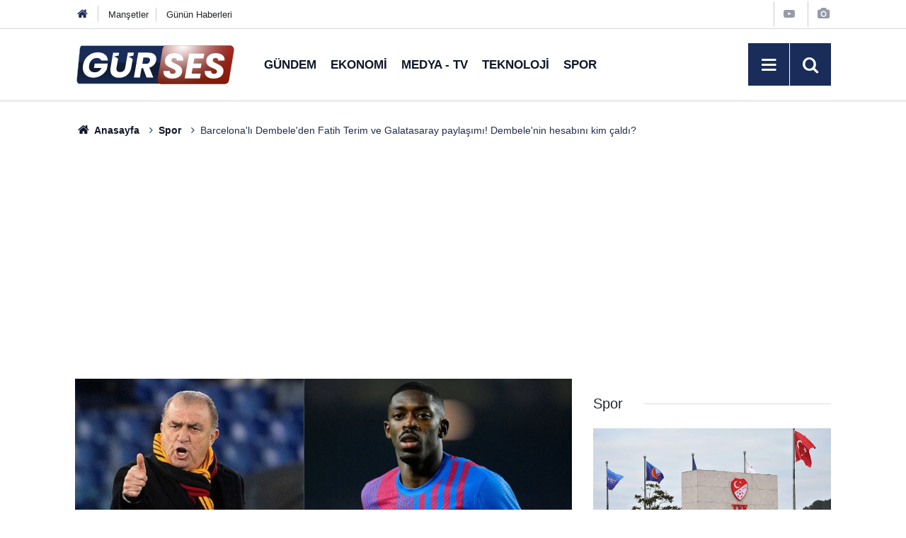

--- FILE ---
content_type: text/html; charset=utf-8
request_url: https://www.google.com/recaptcha/api2/aframe
body_size: 267
content:
<!DOCTYPE HTML><html><head><meta http-equiv="content-type" content="text/html; charset=UTF-8"></head><body><script nonce="WbL68SUbQtXYWon3LTMpvA">/** Anti-fraud and anti-abuse applications only. See google.com/recaptcha */ try{var clients={'sodar':'https://pagead2.googlesyndication.com/pagead/sodar?'};window.addEventListener("message",function(a){try{if(a.source===window.parent){var b=JSON.parse(a.data);var c=clients[b['id']];if(c){var d=document.createElement('img');d.src=c+b['params']+'&rc='+(localStorage.getItem("rc::a")?sessionStorage.getItem("rc::b"):"");window.document.body.appendChild(d);sessionStorage.setItem("rc::e",parseInt(sessionStorage.getItem("rc::e")||0)+1);localStorage.setItem("rc::h",'1769031391916');}}}catch(b){}});window.parent.postMessage("_grecaptcha_ready", "*");}catch(b){}</script></body></html>